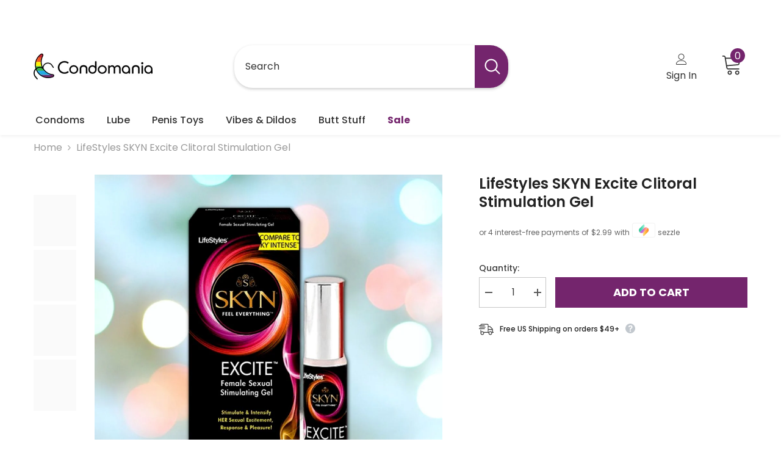

--- FILE ---
content_type: text/css
request_url: https://condomania.com/cdn/shop/t/102/assets/custom.css?v=5732874721013197321735440590
body_size: -586
content:
.section-block-template--16428672876776__16635739970048cb6c .halo-row{justify-content:center}.section-block-template--16428672876776__1663578984a132ffeb{position:relative}.section-block-template--16428672876776__1663578984a132ffeb:before{content:"";position:absolute;top:0;left:0;right:0;bottom:0;background-color:#020202a6}.full-description h1{line-height:40px}@media (max-width: 551px){.halo-product-block .slick-dots{display:none!important}}span.price-item.price-item--regular .text{display:none!important}
/*# sourceMappingURL=/cdn/shop/t/102/assets/custom.css.map?v=5732874721013197321735440590 */


--- FILE ---
content_type: text/javascript
request_url: https://condomania.com/cdn/shop/t/102/assets/title.js?v=123693556864906111481735440629
body_size: -650
content:
$(document).ready(function(){
    if ($(".product-form__radio").length) {
        const variant = $(".product-form__radio:checked").val();
        $(".product-variant-title").text(variant);
    }

    $(document).on("click", ".product-form__label", function(e) {
		const variant = $(this).find(".text").text();
        console.log("variant: ", variant);
        $(".product-variant-title").text(variant);
	})
});

--- FILE ---
content_type: text/javascript
request_url: https://condomania.com/cdn/shop/t/102/assets/custom.js?v=41266038791920362391735440591
body_size: -437
content:
var targetNode=document.querySelector(".productView-price"),config={attributes:!0,childList:!0,subtree:!0},money=document.querySelector(".sMoney"),callback=function(mutationsList,observer2){console.log("mutation observed!");var originalPrice=targetNode.querySelector(".price__last .price-item").textContent.trim(),originalPriceNumber=parseFloat(originalPrice.replace("$","")),quarterPrice=originalPriceNumber/4,formattedQuarterPrice="$"+quarterPrice.toFixed(2);console.log("New formatted quarter price: "+formattedQuarterPrice),money&&(money.textContent=formattedQuarterPrice)},observer=new MutationObserver(callback);observer.observe(targetNode,config);
//# sourceMappingURL=/cdn/shop/t/102/assets/custom.js.map?v=41266038791920362391735440591


--- FILE ---
content_type: text/javascript
request_url: https://condomania.com/cdn/shop/t/102/assets/product-bundle.js?v=60530978407133523291735440609
body_size: 1771
content:
class ProductBundle extends HTMLElement{constructor(){super(),this.listItem=this.querySelectorAll(".bundle-product-item"),this.form=this.querySelector("form"),this.updateBundleTotalPrice(),this.updateBundleText(),this.form.addEventListener("change",this.onVariantChange.bind(this)),this.form.addEventListener("submit",this.onSubmitHandler.bind(this)),this.querySelector("[data-bundle-checkbox]")&&(this.querySelectorAll("[data-bundle-checkbox]").forEach(checkbox=>{checkbox.addEventListener("click",this.onHandleCheckedProduct.bind(this))}),document.body.addEventListener("click",this.onBodyClickEvent.bind(this))),this.querySelector(".bundle-product-toogle")&&(this.querySelectorAll(".bundle-product-toogle").forEach(button=>{button.addEventListener("click",this.onHandleToogleProduct.bind(this))}),document.body.addEventListener("click",this.onBodyClickEvent.bind(this))),this.querySelector(".bundle-option-close")&&this.querySelectorAll(".bundle-option-close").forEach(button=>{button.addEventListener("click",this.onHandleCloseProduct.bind(this))})}onVariantChange(event){this.changeSwatch(event),this.updateVariants(event)}onSubmitHandler(event){event.preventDefault();const $this=this,btnAddTocart=$this.querySelector("[data-bundle-addtocart]");var waitMessage=window.variantStrings.addingToCart;this.querySelector(".bundle-product-wrapper").classList.add("has-halo-block-loader");const bundleItem=this.querySelectorAll(".bundle-product-item.isChecked"),discountCode="FBT-BUNDLE-";let data="",hint=",";bundleItem.forEach((item,index)=>{const variantId=item.querySelector("[name=group_id]").value;variantId&&(data=`${data}${variantId}:1${index==bundleItem.length-1?"":hint}`)}),$.post("/cart",function(data2){btnAddTocart.value=waitMessage}).done(function(){fetch(`/cart/${data}`).then(parsedState=>{$this.querySelector(".bundle-product-wrapper").classList.remove("has-halo-block-loader"),$this.redirectTo(window.routes.cart)}),bundleItem.length==$this.form.querySelectorAll(".bundle-product-item").length&&fetch(`/discount/${discountCode}?redirect=/cart`).then(parsedState=>{$this.querySelector(".bundle-product-wrapper").classList.remove("has-halo-block-loader"),$this.redirectTo(window.routes.cart)})})}onHandleCheckedProduct(event){event.preventDefault();const $this=event.currentTarget,item=event.target.closest(".bundle-product-item"),id=item.getAttribute("data-bundle-product-item-id");this.querySelector(`[data-bundle-product-item-id="${id}"]`).classList.contains("isChecked")?(this.querySelector(`[data-bundle-product-item-id="${id}"]`).classList.remove("isChecked"),item.classList.remove("isChecked"),$this.previousElementSibling.removeAttribute("checked")):(this.querySelector(`[data-bundle-product-item-id="${id}"]`).classList.add("isChecked"),item.classList.add("isChecked"),$this.previousElementSibling.setAttribute("checked",!0)),this.updateBundleTotalPrice()}onHandleToogleProduct(event){event.preventDefault(),this.listItem.forEach(item=>{item.contains(event.target)?item.classList.contains("is-open")?item.classList.remove("is-open"):(item.classList.add("is-open"),this.updateVariants(event)):item.classList.remove("is-open")})}onHandleCloseProduct(event){event.preventDefault();var item=event.currentTarget.closest(".bundle-product-item");item.classList.remove("is-open")}updateBundleText(showBundleText=!0){if(showBundleText&&this.querySelector(".bundle-price")){const discountRate=this.querySelector(".bundle-price").getAttribute("data-bundle-discount-rate")*100,discountText=this.querySelector(".bundle-product-text");discountText.innerHTML=discountText.textContent.replace("[discount]",discountRate),discountText.style.display="block"}}updateBundleTotalPrice(showBundleTotalPrice=!0){if(showBundleTotalPrice){const bundleItem=this.querySelectorAll(".bundle-product-item.isChecked"),maxProduct=this.listItem.length;var totalPrice=0;if(this.querySelector(".bundle-price")){const bundlePrice=this.querySelector(".bundle-price"),oldPrice=this.querySelector(".bundle-old-price"),discountRate=bundlePrice.getAttribute("data-bundle-discount-rate")}bundleItem.length>0?bundleItem.forEach(item=>{const selectElement=item.querySelector("select[name=group_id]"),inputElement=item.querySelector("input[name=group_id]");if(selectElement)var price=selectElement[selectElement.selectedIndex].getAttribute("data-price");else if(inputElement)var price=inputElement.getAttribute("data-price");else var price=item.querySelector("input[name=id]").getAttribute("data-price");if(price){if(totalPrice=totalPrice+parseFloat(price),this.querySelector(".bundle-price")){const bundlePrice=this.querySelector(".bundle-price"),oldPrice=this.querySelector(".bundle-old-price"),discountRate=bundlePrice.getAttribute("data-bundle-discount-rate");bundlePrice&&oldPrice&&(oldPrice.innerHTML=Shopify.formatMoney(totalPrice,window.money_format),bundlePrice.innerHTML=Shopify.formatMoney(totalPrice*(1-discountRate),window.money_format),bundleItem.length==maxProduct?(bundlePrice.style.display="inline-block",oldPrice.style.display="inline-block",this.querySelector("[data-bundle-product-total]").style.display="none"):(bundlePrice.style.display="none",oldPrice.style.display="none",this.querySelector("[data-bundle-product-total]").style.display="block"))}bundleItem.length==maxProduct?this.querySelector("[data-bundle-addtocart]").value=window.total_btn.add_all_item:bundleItem.length>2?this.querySelector("[data-bundle-addtocart]").value=window.total_btn.add_items.replace("[item]",bundleItem.length):this.querySelector("[data-bundle-addtocart]").value=window.total_btn.add_item.replace("[item]",bundleItem.length),this.querySelector("[data-bundle-product-total]").innerHTML=Shopify.formatMoney(totalPrice,window.money_format)}}):(this.querySelector("[data-bundle-addtocart]").value=window.total_btn.add_item.replace("[item]",bundleItem.length),this.querySelector("[data-bundle-product-total]").innerHTML=Shopify.formatMoney(totalPrice,window.money_format))}}updateVariants(event){const productId=event.target.closest(".bundle-product-item").getAttribute("data-bundle-product-item-id"),variants=window.productVariants[productId],fieldsets=event.target.closest(".bundle-product-item").querySelectorAll(".swatch");let selectedOption1,selectedOption2,selectedOption3;if(variants){fieldsets[0]&&(selectedOption1=Array.from(fieldsets[0].querySelectorAll("input")).find(radio=>radio.checked).value),fieldsets[1]&&(selectedOption2=Array.from(fieldsets[1].querySelectorAll("input")).find(radio=>radio.checked).value),fieldsets[2]&&(selectedOption3=Array.from(fieldsets[2].querySelectorAll("input")).find(radio=>radio.checked).value);var checkStatus=(optionSoldout,optionUnavailable,swatch)=>{optionSoldout==null?(optionUnavailable==null,swatch.classList.add("soldout"),swatch.querySelector("input").setAttribute("disabled",!0)):(swatch.classList.remove("soldout"),swatch.querySelector("input").removeAttribute("disabled"))},renderSwatch=(optionIndex,element)=>{element.querySelectorAll(".swatch-element").forEach(swatch=>{const swatchVal=swatch.getAttribute("data-value"),optionSoldout=variants.find(variant=>{switch(optionIndex){case 0:return variant.option1==swatchVal&&variant.available;case 1:return variant.option1==selectedOption1&&variant.option2==swatchVal&&variant.available;case 2:return variant.option1==selectedOption1&&variant.option2==selectedOption2&&variant.option3==swatchVal&&variant.available}}),optionUnavailable=variants.find(variant=>{switch(optionIndex){case 0:return variant.option1==swatchVal;case 1:return variant.option1==selectedOption1&&variant.option2==swatchVal;case 2:return variant.option1==selectedOption1&&variant.option2==selectedOption2&&variant.option3==swatchVal}});checkStatus(optionSoldout,optionUnavailable,swatch)})},checkAvailableVariant=element=>{element.querySelector("[data-header-option]").innerHTML=element.querySelector("input:checked").value};fieldsets.forEach(element=>{const optionIndex=parseInt(element.getAttribute("data-option-idx"));renderSwatch(optionIndex,element),checkAvailableVariant(element)})}}changeSwatch(event){const item=event.target.closest(".bundle-product-item"),fieldsets=Array.from(item.querySelectorAll(".swatch")),productId=item.getAttribute("data-bundle-product-item-id"),variantList=window.productVariants[productId],optionIndex=parseInt(event.target.closest("[data-option-idx]").getAttribute("data-option-idx")),swatches=Array.from(item.querySelectorAll(".swatch-element")),thisValue=event.target.value,productPrice=item.querySelector(".bundle-product-price"),priceSale=productPrice.querySelector(".price-sale"),priceOld=productPrice.querySelector(".old-price"),priceRegular=productPrice.querySelector("[data-bundle-product-price]"),productInput=item.querySelector("[name=group_id]"),hotStock=item.querySelector(".bundle-hotStock");let selectedVariant,selectedSwatchOption1,selectedSwatchOption2,selectedSwatchOption3;switch(fieldsets[0]&&(selectedSwatchOption1=Array.from(fieldsets[0].querySelectorAll("input")).find(radio=>radio.checked).value),fieldsets[1]&&(selectedSwatchOption2=Array.from(fieldsets[1].querySelectorAll("input")).find(radio=>radio.checked).value),fieldsets[2]&&(selectedSwatchOption3=Array.from(fieldsets[2].querySelectorAll("input")).find(radio=>radio.checked).value),swatches.forEach(swatche=>{swatche.classList.remove("soldout"),swatche.querySelector("input").setAttribute("disabled",!1)}),optionIndex){case 0:var availableVariants=variantList.find(variant=>variant.option1==thisValue&&variant.option2==selectedSwatchOption2&&variant.available);if(availableVariants!=null)selectedVariant=availableVariants;else{var altAvailableVariants=variantList.find(variant=>variant.option1==thisValue&&variant.available);selectedVariant=altAvailableVariants}break;case 1:var availableVariants=variantList.find(variant=>variant.option1==selectedSwatchOption1&&variant.option2==thisValue&&variant.available);availableVariants!=null?selectedVariant=availableVariants:console.log("Bundle Error: variant was soldout, on option selection #2");break;case 2:var availableVariants=variantList.find(variant=>variant.option1==selectedSwatchOption1&&variant.option2==selectedSwatchOption2&&variant.option3==thisValue&&variant.available);availableVariants!=null?selectedVariant=availableVariants:console.log("Bundle Error: variant was soldout, on option selection #3");break}if(productInput.value=selectedVariant.id,priceRegular.innerHTML=Shopify.formatMoney(selectedVariant.price,window.money_format),selectedVariant.compare_at_price>selectedVariant.price?(priceRegular.classList.add("special-price"),priceOld&&(priceOld.innerHtml=Shopify.formatMoney(selectedVariant.compare_at_price,window.money_format),priceOld.style.display="inline-block")):(priceOld&&(priceOld.style.display="none"),priceRegular.classList.remove("special-price")),item.querySelector("select").value=selectedVariant.id,this.updateBundleTotalPrice(),selectedVariant.inventory_management!=null&&hotStock){var arrayInVarName="bundle_inven_array_"+productId,inven_array=window[arrayInVarName],maxStock=parseInt(hotStock.getAttribute("data-bundle-hot-stock"));if(inven_array!=null)var inven_num=inven_array[selectedVariant.id],inventoryQuantity=parseInt(inven_num);if(inventoryQuantity>0&&inventoryQuantity<=maxStock){var textStock=window.inventory_text.hotStock.replace("[inventory]",inventoryQuantity);hotStock.innerText=textStock,hotStock.style.display="block"}else hotStock.style.display="none"}if(selectedVariant.featured_image){const productImage=this.querySelector(`[data-bundle-product-item-id="${productId}"] img`);productImage.setAttribute("src",selectedVariant.featured_image.src),productImage.setAttribute("srcset",selectedVariant.featured_image.src)}this.checkNeedToConvertCurrency()&&Currency.convertAll(window.shop_currency,$("#currencies .active").attr("data-currency"),"span.money","money_format")}onBodyClickEvent(event){this.querySelector(".bundle-product-item.is-open")&&this.listItem.forEach(item=>{item.contains(event.target)||item.classList.remove("is-open")})}isRunningInIframe(){try{return window.self!==window.top}catch{return!0}}redirectTo(url){this.isRunningInIframe()&&!window.iframeSdk?window.top.location=url:window.location=url}checkNeedToConvertCurrency(){return window.show_multiple_currencies&&Currency.currentCurrency!=shopCurrency||window.show_auto_currency}}customElements.define("product-bundle",ProductBundle);
//# sourceMappingURL=/cdn/shop/t/102/assets/product-bundle.js.map?v=60530978407133523291735440609
